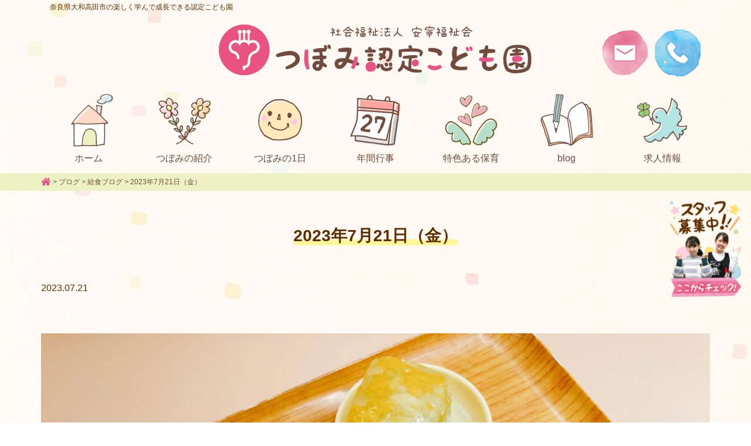

--- FILE ---
content_type: text/html; charset=UTF-8
request_url: https://tubominoko.com/20230721-lunch/
body_size: 8973
content:
<!doctype html>
<html dir="ltr" lang="ja" prefix="og: https://ogp.me/ns#">
<head>
<!-- Google Tag Manager -->
<script>(function(w,d,s,l,i){w[l]=w[l]||[];w[l].push({'gtm.start':
new Date().getTime(),event:'gtm.js'});var f=d.getElementsByTagName(s)[0],
j=d.createElement(s),dl=l!='dataLayer'?'&l='+l:'';j.async=true;j.src=
'https://www.googletagmanager.com/gtm.js?id='+i+dl;f.parentNode.insertBefore(j,f);
})(window,document,'script','dataLayer','GTM-T54G84N');</script>
<!-- End Google Tag Manager -->
<meta http-equiv="X-UA-Compatible" content="IE=edge">
<meta charset="utf-8">
<meta name="viewport" content="width=device-width, initial-scale=1">
<meta name="format-detection" content="telephone=no">

<link rel="pingback" href="https://tubominoko.com/site/xmlrpc.php">
<link href="https://fonts.googleapis.com/css?family=Walter+Turncoat&display=swap" rel="stylesheet">
<link rel="alternate" type="application/rss+xml" href="https://tubominoko.com/feed/">
<!--[if lt IE 9]>
<script src="//cdnjs.cloudflare.com/ajax/libs/html5shiv/3.7.2/html5shiv.min.js"></script>
<script src="//cdnjs.cloudflare.com/ajax/libs/respond.js/1.4.2/respond.min.js"></script>
<![endif]-->
	<style>img:is([sizes="auto" i], [sizes^="auto," i]) { contain-intrinsic-size: 3000px 1500px }</style>
	
		<!-- All in One SEO 4.9.3 - aioseo.com -->
		<title>2023年7月21日（金）</title>
	<meta name="robots" content="max-image-preview:large" />
	<meta name="author" content="つぼみ認定こども園"/>
	<link rel="canonical" href="https://tubominoko.com/20230721-lunch/" />
	<meta name="generator" content="All in One SEO (AIOSEO) 4.9.3" />
		<meta property="og:locale" content="ja_JP" />
		<meta property="og:site_name" content="つぼみ認定こども園 |" />
		<meta property="og:type" content="article" />
		<meta property="og:title" content="2023年7月21日（金）" />
		<meta property="og:url" content="https://tubominoko.com/20230721-lunch/" />
		<meta property="og:image" content="https://tubominoko.com/site/wp-content/uploads/2021/06/favi.png" />
		<meta property="og:image:secure_url" content="https://tubominoko.com/site/wp-content/uploads/2021/06/favi.png" />
		<meta property="og:image:width" content="512" />
		<meta property="og:image:height" content="512" />
		<meta property="article:published_time" content="2023-07-21T06:36:15+00:00" />
		<meta property="article:modified_time" content="2023-07-21T06:36:15+00:00" />
		<meta name="twitter:card" content="summary" />
		<meta name="twitter:title" content="2023年7月21日（金）" />
		<meta name="twitter:image" content="https://tubominoko.com/site/wp-content/uploads/2021/06/favi.png" />
		<script type="application/ld+json" class="aioseo-schema">
			{"@context":"https:\/\/schema.org","@graph":[{"@type":"Article","@id":"https:\/\/tubominoko.com\/20230721-lunch\/#article","name":"2023\u5e747\u670821\u65e5\uff08\u91d1\uff09","headline":"2023\u5e747\u670821\u65e5\uff08\u91d1\uff09","author":{"@id":"https:\/\/tubominoko.com\/author\/tsubomi_staff\/#author"},"publisher":{"@id":"https:\/\/tubominoko.com\/#organization"},"image":{"@type":"ImageObject","url":"https:\/\/tubominoko.com\/site\/wp-content\/uploads\/2023\/07\/unnamed-4-scaled.jpg","width":2560,"height":1920},"datePublished":"2023-07-21T15:36:15+09:00","dateModified":"2023-07-21T15:36:15+09:00","inLanguage":"ja","mainEntityOfPage":{"@id":"https:\/\/tubominoko.com\/20230721-lunch\/#webpage"},"isPartOf":{"@id":"https:\/\/tubominoko.com\/20230721-lunch\/#webpage"},"articleSection":"\u7d66\u98df\u30d6\u30ed\u30b0"},{"@type":"BreadcrumbList","@id":"https:\/\/tubominoko.com\/20230721-lunch\/#breadcrumblist","itemListElement":[{"@type":"ListItem","@id":"https:\/\/tubominoko.com#listItem","position":1,"name":"Home","item":"https:\/\/tubominoko.com","nextItem":{"@type":"ListItem","@id":"https:\/\/tubominoko.com\/blog\/#listItem","name":"\u30d6\u30ed\u30b0"}},{"@type":"ListItem","@id":"https:\/\/tubominoko.com\/blog\/#listItem","position":2,"name":"\u30d6\u30ed\u30b0","item":"https:\/\/tubominoko.com\/blog\/","nextItem":{"@type":"ListItem","@id":"https:\/\/tubominoko.com\/blog\/lunch\/#listItem","name":"\u7d66\u98df\u30d6\u30ed\u30b0"},"previousItem":{"@type":"ListItem","@id":"https:\/\/tubominoko.com#listItem","name":"Home"}},{"@type":"ListItem","@id":"https:\/\/tubominoko.com\/blog\/lunch\/#listItem","position":3,"name":"\u7d66\u98df\u30d6\u30ed\u30b0","item":"https:\/\/tubominoko.com\/blog\/lunch\/","nextItem":{"@type":"ListItem","@id":"https:\/\/tubominoko.com\/20230721-lunch\/#listItem","name":"2023\u5e747\u670821\u65e5\uff08\u91d1\uff09"},"previousItem":{"@type":"ListItem","@id":"https:\/\/tubominoko.com\/blog\/#listItem","name":"\u30d6\u30ed\u30b0"}},{"@type":"ListItem","@id":"https:\/\/tubominoko.com\/20230721-lunch\/#listItem","position":4,"name":"2023\u5e747\u670821\u65e5\uff08\u91d1\uff09","previousItem":{"@type":"ListItem","@id":"https:\/\/tubominoko.com\/blog\/lunch\/#listItem","name":"\u7d66\u98df\u30d6\u30ed\u30b0"}}]},{"@type":"Organization","@id":"https:\/\/tubominoko.com\/#organization","name":"\u793e\u4f1a\u798f\u7949\u6cd5\u4eba \u5b89\u5be7\u798f\u7949\u4f1a\u3000\u3064\u307c\u307f\u8a8d\u5b9a\u3053\u3069\u3082\u5712","url":"https:\/\/tubominoko.com\/","telephone":"+81745522781","logo":{"@type":"ImageObject","url":"https:\/\/tubominoko.com\/site\/wp-content\/uploads\/2021\/06\/favi.png","@id":"https:\/\/tubominoko.com\/20230721-lunch\/#organizationLogo","width":512,"height":512},"image":{"@id":"https:\/\/tubominoko.com\/20230721-lunch\/#organizationLogo"}},{"@type":"Person","@id":"https:\/\/tubominoko.com\/author\/tsubomi_staff\/#author","url":"https:\/\/tubominoko.com\/author\/tsubomi_staff\/","name":"\u3064\u307c\u307f\u8a8d\u5b9a\u3053\u3069\u3082\u5712"},{"@type":"WebPage","@id":"https:\/\/tubominoko.com\/20230721-lunch\/#webpage","url":"https:\/\/tubominoko.com\/20230721-lunch\/","name":"2023\u5e747\u670821\u65e5\uff08\u91d1\uff09","inLanguage":"ja","isPartOf":{"@id":"https:\/\/tubominoko.com\/#website"},"breadcrumb":{"@id":"https:\/\/tubominoko.com\/20230721-lunch\/#breadcrumblist"},"author":{"@id":"https:\/\/tubominoko.com\/author\/tsubomi_staff\/#author"},"creator":{"@id":"https:\/\/tubominoko.com\/author\/tsubomi_staff\/#author"},"image":{"@type":"ImageObject","url":"https:\/\/tubominoko.com\/site\/wp-content\/uploads\/2023\/07\/unnamed-4-scaled.jpg","@id":"https:\/\/tubominoko.com\/20230721-lunch\/#mainImage","width":2560,"height":1920},"primaryImageOfPage":{"@id":"https:\/\/tubominoko.com\/20230721-lunch\/#mainImage"},"datePublished":"2023-07-21T15:36:15+09:00","dateModified":"2023-07-21T15:36:15+09:00"},{"@type":"WebSite","@id":"https:\/\/tubominoko.com\/#website","url":"https:\/\/tubominoko.com\/","name":"\u3064\u307c\u307f\u8a8d\u5b9a\u3053\u3069\u3082\u5712","inLanguage":"ja","publisher":{"@id":"https:\/\/tubominoko.com\/#organization"}}]}
		</script>
		<!-- All in One SEO -->

<link rel='dns-prefetch' href='//static.addtoany.com' />
<link rel='dns-prefetch' href='//fonts.googleapis.com' />
<link rel='dns-prefetch' href='//cdnjs.cloudflare.com' />
		<!-- This site uses the Google Analytics by MonsterInsights plugin v9.11.1 - Using Analytics tracking - https://www.monsterinsights.com/ -->
		<!-- Note: MonsterInsights is not currently configured on this site. The site owner needs to authenticate with Google Analytics in the MonsterInsights settings panel. -->
					<!-- No tracking code set -->
				<!-- / Google Analytics by MonsterInsights -->
		<link rel='stylesheet' id='wp-block-library-css' href='https://tubominoko.com/site/wp-includes/css/dist/block-library/style.min.css?ver=6.8.3' type='text/css' media='all' />
<style id='classic-theme-styles-inline-css' type='text/css'>
/*! This file is auto-generated */
.wp-block-button__link{color:#fff;background-color:#32373c;border-radius:9999px;box-shadow:none;text-decoration:none;padding:calc(.667em + 2px) calc(1.333em + 2px);font-size:1.125em}.wp-block-file__button{background:#32373c;color:#fff;text-decoration:none}
</style>
<link rel='stylesheet' id='aioseo/css/src/vue/standalone/blocks/table-of-contents/global.scss-css' href='https://tubominoko.com/site/wp-content/plugins/all-in-one-seo-pack/dist/Lite/assets/css/table-of-contents/global.e90f6d47.css?ver=4.9.3' type='text/css' media='all' />
<style id='global-styles-inline-css' type='text/css'>
:root{--wp--preset--aspect-ratio--square: 1;--wp--preset--aspect-ratio--4-3: 4/3;--wp--preset--aspect-ratio--3-4: 3/4;--wp--preset--aspect-ratio--3-2: 3/2;--wp--preset--aspect-ratio--2-3: 2/3;--wp--preset--aspect-ratio--16-9: 16/9;--wp--preset--aspect-ratio--9-16: 9/16;--wp--preset--color--black: #000000;--wp--preset--color--cyan-bluish-gray: #abb8c3;--wp--preset--color--white: #ffffff;--wp--preset--color--pale-pink: #f78da7;--wp--preset--color--vivid-red: #cf2e2e;--wp--preset--color--luminous-vivid-orange: #ff6900;--wp--preset--color--luminous-vivid-amber: #fcb900;--wp--preset--color--light-green-cyan: #7bdcb5;--wp--preset--color--vivid-green-cyan: #00d084;--wp--preset--color--pale-cyan-blue: #8ed1fc;--wp--preset--color--vivid-cyan-blue: #0693e3;--wp--preset--color--vivid-purple: #9b51e0;--wp--preset--gradient--vivid-cyan-blue-to-vivid-purple: linear-gradient(135deg,rgba(6,147,227,1) 0%,rgb(155,81,224) 100%);--wp--preset--gradient--light-green-cyan-to-vivid-green-cyan: linear-gradient(135deg,rgb(122,220,180) 0%,rgb(0,208,130) 100%);--wp--preset--gradient--luminous-vivid-amber-to-luminous-vivid-orange: linear-gradient(135deg,rgba(252,185,0,1) 0%,rgba(255,105,0,1) 100%);--wp--preset--gradient--luminous-vivid-orange-to-vivid-red: linear-gradient(135deg,rgba(255,105,0,1) 0%,rgb(207,46,46) 100%);--wp--preset--gradient--very-light-gray-to-cyan-bluish-gray: linear-gradient(135deg,rgb(238,238,238) 0%,rgb(169,184,195) 100%);--wp--preset--gradient--cool-to-warm-spectrum: linear-gradient(135deg,rgb(74,234,220) 0%,rgb(151,120,209) 20%,rgb(207,42,186) 40%,rgb(238,44,130) 60%,rgb(251,105,98) 80%,rgb(254,248,76) 100%);--wp--preset--gradient--blush-light-purple: linear-gradient(135deg,rgb(255,206,236) 0%,rgb(152,150,240) 100%);--wp--preset--gradient--blush-bordeaux: linear-gradient(135deg,rgb(254,205,165) 0%,rgb(254,45,45) 50%,rgb(107,0,62) 100%);--wp--preset--gradient--luminous-dusk: linear-gradient(135deg,rgb(255,203,112) 0%,rgb(199,81,192) 50%,rgb(65,88,208) 100%);--wp--preset--gradient--pale-ocean: linear-gradient(135deg,rgb(255,245,203) 0%,rgb(182,227,212) 50%,rgb(51,167,181) 100%);--wp--preset--gradient--electric-grass: linear-gradient(135deg,rgb(202,248,128) 0%,rgb(113,206,126) 100%);--wp--preset--gradient--midnight: linear-gradient(135deg,rgb(2,3,129) 0%,rgb(40,116,252) 100%);--wp--preset--font-size--small: 13px;--wp--preset--font-size--medium: 20px;--wp--preset--font-size--large: 36px;--wp--preset--font-size--x-large: 42px;--wp--preset--spacing--20: 0.44rem;--wp--preset--spacing--30: 0.67rem;--wp--preset--spacing--40: 1rem;--wp--preset--spacing--50: 1.5rem;--wp--preset--spacing--60: 2.25rem;--wp--preset--spacing--70: 3.38rem;--wp--preset--spacing--80: 5.06rem;--wp--preset--shadow--natural: 6px 6px 9px rgba(0, 0, 0, 0.2);--wp--preset--shadow--deep: 12px 12px 50px rgba(0, 0, 0, 0.4);--wp--preset--shadow--sharp: 6px 6px 0px rgba(0, 0, 0, 0.2);--wp--preset--shadow--outlined: 6px 6px 0px -3px rgba(255, 255, 255, 1), 6px 6px rgba(0, 0, 0, 1);--wp--preset--shadow--crisp: 6px 6px 0px rgba(0, 0, 0, 1);}:where(.is-layout-flex){gap: 0.5em;}:where(.is-layout-grid){gap: 0.5em;}body .is-layout-flex{display: flex;}.is-layout-flex{flex-wrap: wrap;align-items: center;}.is-layout-flex > :is(*, div){margin: 0;}body .is-layout-grid{display: grid;}.is-layout-grid > :is(*, div){margin: 0;}:where(.wp-block-columns.is-layout-flex){gap: 2em;}:where(.wp-block-columns.is-layout-grid){gap: 2em;}:where(.wp-block-post-template.is-layout-flex){gap: 1.25em;}:where(.wp-block-post-template.is-layout-grid){gap: 1.25em;}.has-black-color{color: var(--wp--preset--color--black) !important;}.has-cyan-bluish-gray-color{color: var(--wp--preset--color--cyan-bluish-gray) !important;}.has-white-color{color: var(--wp--preset--color--white) !important;}.has-pale-pink-color{color: var(--wp--preset--color--pale-pink) !important;}.has-vivid-red-color{color: var(--wp--preset--color--vivid-red) !important;}.has-luminous-vivid-orange-color{color: var(--wp--preset--color--luminous-vivid-orange) !important;}.has-luminous-vivid-amber-color{color: var(--wp--preset--color--luminous-vivid-amber) !important;}.has-light-green-cyan-color{color: var(--wp--preset--color--light-green-cyan) !important;}.has-vivid-green-cyan-color{color: var(--wp--preset--color--vivid-green-cyan) !important;}.has-pale-cyan-blue-color{color: var(--wp--preset--color--pale-cyan-blue) !important;}.has-vivid-cyan-blue-color{color: var(--wp--preset--color--vivid-cyan-blue) !important;}.has-vivid-purple-color{color: var(--wp--preset--color--vivid-purple) !important;}.has-black-background-color{background-color: var(--wp--preset--color--black) !important;}.has-cyan-bluish-gray-background-color{background-color: var(--wp--preset--color--cyan-bluish-gray) !important;}.has-white-background-color{background-color: var(--wp--preset--color--white) !important;}.has-pale-pink-background-color{background-color: var(--wp--preset--color--pale-pink) !important;}.has-vivid-red-background-color{background-color: var(--wp--preset--color--vivid-red) !important;}.has-luminous-vivid-orange-background-color{background-color: var(--wp--preset--color--luminous-vivid-orange) !important;}.has-luminous-vivid-amber-background-color{background-color: var(--wp--preset--color--luminous-vivid-amber) !important;}.has-light-green-cyan-background-color{background-color: var(--wp--preset--color--light-green-cyan) !important;}.has-vivid-green-cyan-background-color{background-color: var(--wp--preset--color--vivid-green-cyan) !important;}.has-pale-cyan-blue-background-color{background-color: var(--wp--preset--color--pale-cyan-blue) !important;}.has-vivid-cyan-blue-background-color{background-color: var(--wp--preset--color--vivid-cyan-blue) !important;}.has-vivid-purple-background-color{background-color: var(--wp--preset--color--vivid-purple) !important;}.has-black-border-color{border-color: var(--wp--preset--color--black) !important;}.has-cyan-bluish-gray-border-color{border-color: var(--wp--preset--color--cyan-bluish-gray) !important;}.has-white-border-color{border-color: var(--wp--preset--color--white) !important;}.has-pale-pink-border-color{border-color: var(--wp--preset--color--pale-pink) !important;}.has-vivid-red-border-color{border-color: var(--wp--preset--color--vivid-red) !important;}.has-luminous-vivid-orange-border-color{border-color: var(--wp--preset--color--luminous-vivid-orange) !important;}.has-luminous-vivid-amber-border-color{border-color: var(--wp--preset--color--luminous-vivid-amber) !important;}.has-light-green-cyan-border-color{border-color: var(--wp--preset--color--light-green-cyan) !important;}.has-vivid-green-cyan-border-color{border-color: var(--wp--preset--color--vivid-green-cyan) !important;}.has-pale-cyan-blue-border-color{border-color: var(--wp--preset--color--pale-cyan-blue) !important;}.has-vivid-cyan-blue-border-color{border-color: var(--wp--preset--color--vivid-cyan-blue) !important;}.has-vivid-purple-border-color{border-color: var(--wp--preset--color--vivid-purple) !important;}.has-vivid-cyan-blue-to-vivid-purple-gradient-background{background: var(--wp--preset--gradient--vivid-cyan-blue-to-vivid-purple) !important;}.has-light-green-cyan-to-vivid-green-cyan-gradient-background{background: var(--wp--preset--gradient--light-green-cyan-to-vivid-green-cyan) !important;}.has-luminous-vivid-amber-to-luminous-vivid-orange-gradient-background{background: var(--wp--preset--gradient--luminous-vivid-amber-to-luminous-vivid-orange) !important;}.has-luminous-vivid-orange-to-vivid-red-gradient-background{background: var(--wp--preset--gradient--luminous-vivid-orange-to-vivid-red) !important;}.has-very-light-gray-to-cyan-bluish-gray-gradient-background{background: var(--wp--preset--gradient--very-light-gray-to-cyan-bluish-gray) !important;}.has-cool-to-warm-spectrum-gradient-background{background: var(--wp--preset--gradient--cool-to-warm-spectrum) !important;}.has-blush-light-purple-gradient-background{background: var(--wp--preset--gradient--blush-light-purple) !important;}.has-blush-bordeaux-gradient-background{background: var(--wp--preset--gradient--blush-bordeaux) !important;}.has-luminous-dusk-gradient-background{background: var(--wp--preset--gradient--luminous-dusk) !important;}.has-pale-ocean-gradient-background{background: var(--wp--preset--gradient--pale-ocean) !important;}.has-electric-grass-gradient-background{background: var(--wp--preset--gradient--electric-grass) !important;}.has-midnight-gradient-background{background: var(--wp--preset--gradient--midnight) !important;}.has-small-font-size{font-size: var(--wp--preset--font-size--small) !important;}.has-medium-font-size{font-size: var(--wp--preset--font-size--medium) !important;}.has-large-font-size{font-size: var(--wp--preset--font-size--large) !important;}.has-x-large-font-size{font-size: var(--wp--preset--font-size--x-large) !important;}
:where(.wp-block-post-template.is-layout-flex){gap: 1.25em;}:where(.wp-block-post-template.is-layout-grid){gap: 1.25em;}
:where(.wp-block-columns.is-layout-flex){gap: 2em;}:where(.wp-block-columns.is-layout-grid){gap: 2em;}
:root :where(.wp-block-pullquote){font-size: 1.5em;line-height: 1.6;}
</style>
<link rel='stylesheet' id='responsive-lightbox-swipebox-css' href='https://tubominoko.com/site/wp-content/plugins/responsive-lightbox/assets/swipebox/swipebox.min.css?ver=1.5.2' type='text/css' media='all' />
<link rel='stylesheet' id='normalize-css' href='https://tubominoko.com/site/wp-content/themes/tubomi/css/normalize.min.css' type='text/css' media='all' />
<link rel='stylesheet' id='font-google-css' href='https://fonts.googleapis.com/css?family=Walter+Turncoat&#038;display=swap' type='text/css' media='all' />
<link rel='stylesheet' id='font-awesome-css' href='https://tubominoko.com/site/wp-content/themes/tubomi/css/font-awesome.min.css' type='text/css' media='all' />
<link rel='stylesheet' id='swiper-css' href='https://tubominoko.com/site/wp-content/themes/tubomi/css/swiper.min.css' type='text/css' media='all' />
<link rel='stylesheet' id='drawer-css' href='https://tubominoko.com/site/wp-content/themes/tubomi/css/drawer.min.css' type='text/css' media='all' />
<link rel='stylesheet' id='animate-css' href='https://cdnjs.cloudflare.com/ajax/libs/animate.css/3.7.2/animate.css' type='text/css' media='all' />
<link rel='stylesheet' id='main-style-css' href='https://tubominoko.com/site/wp-content/themes/tubomi/style.css' type='text/css' media='all' />
<link rel='stylesheet' id='addtoany-css' href='https://tubominoko.com/site/wp-content/plugins/add-to-any/addtoany.min.css?ver=1.16' type='text/css' media='all' />
<script type="text/javascript" id="addtoany-core-js-before">
/* <![CDATA[ */
window.a2a_config=window.a2a_config||{};a2a_config.callbacks=[];a2a_config.overlays=[];a2a_config.templates={};a2a_localize = {
	Share: "共有",
	Save: "ブックマーク",
	Subscribe: "購読",
	Email: "メール",
	Bookmark: "ブックマーク",
	ShowAll: "すべて表示する",
	ShowLess: "小さく表示する",
	FindServices: "サービスを探す",
	FindAnyServiceToAddTo: "追加するサービスを今すぐ探す",
	PoweredBy: "Powered by",
	ShareViaEmail: "メールでシェアする",
	SubscribeViaEmail: "メールで購読する",
	BookmarkInYourBrowser: "ブラウザにブックマーク",
	BookmarkInstructions: "このページをブックマークするには、 Ctrl+D または \u2318+D を押下。",
	AddToYourFavorites: "お気に入りに追加",
	SendFromWebOrProgram: "任意のメールアドレスまたはメールプログラムから送信",
	EmailProgram: "メールプログラム",
	More: "詳細&#8230;",
	ThanksForSharing: "共有ありがとうございます !",
	ThanksForFollowing: "フォローありがとうございます !"
};
/* ]]> */
</script>
<script type="text/javascript" defer src="https://static.addtoany.com/menu/page.js" id="addtoany-core-js"></script>
<script type="text/javascript" src="https://tubominoko.com/site/wp-includes/js/jquery/jquery.min.js?ver=3.7.1" id="jquery-core-js"></script>
<script type="text/javascript" src="https://tubominoko.com/site/wp-includes/js/jquery/jquery-migrate.min.js?ver=3.4.1" id="jquery-migrate-js"></script>
<script type="text/javascript" defer src="https://tubominoko.com/site/wp-content/plugins/add-to-any/addtoany.min.js?ver=1.1" id="addtoany-jquery-js"></script>
<script type="text/javascript" src="https://tubominoko.com/site/wp-content/plugins/responsive-lightbox/assets/dompurify/purify.min.js?ver=3.3.1" id="dompurify-js"></script>
<script type="text/javascript" id="responsive-lightbox-sanitizer-js-before">
/* <![CDATA[ */
window.RLG = window.RLG || {}; window.RLG.sanitizeAllowedHosts = ["youtube.com","www.youtube.com","youtu.be","vimeo.com","player.vimeo.com"];
/* ]]> */
</script>
<script type="text/javascript" src="https://tubominoko.com/site/wp-content/plugins/responsive-lightbox/js/sanitizer.js?ver=2.6.1" id="responsive-lightbox-sanitizer-js"></script>
<script type="text/javascript" src="https://tubominoko.com/site/wp-content/plugins/responsive-lightbox/assets/swipebox/jquery.swipebox.min.js?ver=1.5.2" id="responsive-lightbox-swipebox-js"></script>
<script type="text/javascript" src="https://tubominoko.com/site/wp-includes/js/underscore.min.js?ver=1.13.7" id="underscore-js"></script>
<script type="text/javascript" src="https://tubominoko.com/site/wp-content/plugins/responsive-lightbox/assets/infinitescroll/infinite-scroll.pkgd.min.js?ver=4.0.1" id="responsive-lightbox-infinite-scroll-js"></script>
<script type="text/javascript" id="responsive-lightbox-js-before">
/* <![CDATA[ */
var rlArgs = {"script":"swipebox","selector":"lightbox","customEvents":"","activeGalleries":true,"animation":true,"hideCloseButtonOnMobile":false,"removeBarsOnMobile":false,"hideBars":true,"hideBarsDelay":5000,"videoMaxWidth":1080,"useSVG":true,"loopAtEnd":false,"woocommerce_gallery":false,"ajaxurl":"https:\/\/tubominoko.com\/site\/wp-admin\/admin-ajax.php","nonce":"f2c893e77a","preview":false,"postId":2478,"scriptExtension":false};
/* ]]> */
</script>
<script type="text/javascript" src="https://tubominoko.com/site/wp-content/plugins/responsive-lightbox/js/front.js?ver=2.6.1" id="responsive-lightbox-js"></script>
<link rel="https://api.w.org/" href="https://tubominoko.com/wp-json/" /><link rel="alternate" title="JSON" type="application/json" href="https://tubominoko.com/wp-json/wp/v2/posts/2478" /><link rel="alternate" title="oEmbed (JSON)" type="application/json+oembed" href="https://tubominoko.com/wp-json/oembed/1.0/embed?url=https%3A%2F%2Ftubominoko.com%2F20230721-lunch%2F" />
<link rel="alternate" title="oEmbed (XML)" type="text/xml+oembed" href="https://tubominoko.com/wp-json/oembed/1.0/embed?url=https%3A%2F%2Ftubominoko.com%2F20230721-lunch%2F&#038;format=xml" />
<link rel="icon" type="image/x-icon" href="https://tubominoko.com/site/wp-content/uploads/2019/12/favicon.ico"><link rel="shortcut icon" type="image/x-icon" href="https://tubominoko.com/site/wp-content/uploads/2019/12/favicon.ico"><link rel="icon" href="https://tubominoko.com/site/wp-content/uploads/2024/11/tubomi_site_icon-150x150.png" sizes="32x32" />
<link rel="icon" href="https://tubominoko.com/site/wp-content/uploads/2024/11/tubomi_site_icon-300x300.png" sizes="192x192" />
<link rel="apple-touch-icon" href="https://tubominoko.com/site/wp-content/uploads/2024/11/tubomi_site_icon-300x300.png" />
<meta name="msapplication-TileImage" content="https://tubominoko.com/site/wp-content/uploads/2024/11/tubomi_site_icon-300x300.png" />
<style>
.recipeList {
  background: #fff;
}
.recipeList ul {
  display: flex;
  flex-wrap: wrap;
}
.recipeList ul li {
  display: flex;
  flex-basis: 50%;
}
</style>
</head>
    
<body class="wp-singular post-template-default single single-post postid-2478 single-format-standard wp-theme-tubomi sub_page drawer drawer--right metaslider-plugin">
<!-- Google Tag Manager (noscript) -->
<noscript><iframe src="https://www.googletagmanager.com/ns.html?id=GTM-T54G84N"
height="0" width="0" style="display:none;visibility:hidden"></iframe></noscript>
<!-- End Google Tag Manager (noscript) -->

	<!-- header -->
	<header id="header">
		<div id="headerCnt">
            <div id="headerRead">
				<h1>奈良県大和高田市の楽しく学んで成長できる認定こども園</h1>
			</div>
            
			<div id="logoArea">
				<div id="logo">
					<a href="https://tubominoko.com" title="つぼみ認定こども園"><img src="https://tubominoko.com/site/wp-content/themes/tubomi/images/common/logo.png" alt="つぼみ認定こども園"></a>
				</div>
            </div>
            
			<div id="headerContact">
				<ul>
					<li><a href="https://tubominoko.com/contact/" title="お問い合わせ"><img src="https://tubominoko.com/site/wp-content/themes/tubomi/images/common/hdr_contact.png" alt="お問い合わせ"></a></li>
                    <li><a href="tel:0745-52-2781"><img src="https://tubominoko.com/site/wp-content/themes/tubomi/images/common/hdr_tel.png" alt="0745-52-2781"></a></li>
				</ul>
			</div>
            
			<div id="mainNaviSpArea">
                <button type="button" class="drawer-toggle drawer-hamburger">
                    <span class="drawer-hamburger-icon"></span>
                </button>

                <nav class="drawer-nav" role="navigation">
                <ul><li class="iconColor1"><a href="https://tubominoko.com/"><i class="fa fa-home"></i>ホーム</a></li>
<li class="iconColor2"><a href="https://tubominoko.com/introduction/"><i class="fa fa-leaf"></i>つぼみの紹介</a></li>
<li class="iconColor3"><a href="https://tubominoko.com/day-schedule/"><i class="fa fa-smile-o"></i>つぼみの1日</a></li>
<li class="iconColor4"><a href="https://tubominoko.com/year-schedule/"><i class="fa fa-calendar-check-o"></i>年間行事</a></li>
<li class="iconColor5"><a href="https://tubominoko.com/specialty/"><i class="fa fa-heart"></i>特色ある保育</a></li>
<li class="iconColor6 children"><a href="https://tubominoko.com/blog/"><i class="fa fa-edit"></i>blog</a>
<ul class="sub-menu">
	<li><a href="https://tubominoko.com/blog/teacher/">園長ブログ</a></li>
	<li><a href="https://tubominoko.com/blog/lunch/">給食ブログ</a></li>
</ul>
</li>
<li class="iconColor8"><a href="https://tubominoko.com/news/"><i class="fa fa-newspaper-o" aria-hidden="true"></i>お知らせ</a></li>
<li class="iconColor7"><a href="https://tubominoko.com/recruit/"><i class="fa fa-search"></i>採用情報</a></li>
</ul>                    
                </nav>
            </div>
            
		</div>
    </header>
	<!-- / #header -->
	
	<div id="mainNaviArea">
		<div class="container">
			<nav id="mainNavi">
				<ul><li><a href="https://tubominoko.com/">ホーム</a></li>
<li><a href="https://tubominoko.com/introduction/">つぼみの紹介</a></li>
<li><a href="https://tubominoko.com/day-schedule/">つぼみの1日</a></li>
<li><a href="https://tubominoko.com/year-schedule/">年間行事</a></li>
<li><a href="https://tubominoko.com/specialty/">特色ある保育</a></li>
<li><a href="https://tubominoko.com/blog/">blog</a></li>
<li><a href="https://tubominoko.com/recruit/">求人情報</a></li>
</ul>
			</nav>
		</div>
	</div>
	
    <main id="main">
				
		<div class="breadcrumbs">
			<div class="container">
				<div class="breadcrumbsList">
				<span property="itemListElement" typeof="ListItem"><a property="item" typeof="WebPage" title="つぼみ認定こども園." href="https://tubominoko.com" class="home" ><i class="fa fa-home"></i></a><meta property="position" content="1"></span> &gt; <span property="itemListElement" typeof="ListItem"><a property="item" typeof="WebPage" title="Go to the ブログ category archives." href="https://tubominoko.com/blog/" class="taxonomy category" ><span property="name">ブログ</span></a><meta property="position" content="2"></span> &gt; <span property="itemListElement" typeof="ListItem"><a property="item" typeof="WebPage" title="Go to the 給食ブログ category archives." href="https://tubominoko.com/blog/lunch/" class="taxonomy category" ><span property="name">給食ブログ</span></a><meta property="position" content="3"></span> &gt; <span class="post post-post current-item">2023年7月21日（金）</span>					
				</div>
			</div>
		</div>
				

<div id="singlePage" class="postPage">
	<div id="mainCnt">
		<div class="container">
			<section id="cnts">
										<div id="pageTitle">
							<h2>2023年7月21日（金）</h2>
						</div>
						<time>2023.07.21</time>
						<div id="postCnt">

							<p>&nbsp;</p>
<img fetchpriority="high" decoding="async" src="https://tubominoko.com/site/wp-content/uploads/2023/07/unnamed-4-scaled.jpg" alt="" width="2560" height="1920" class="alignnone size-full wp-image-2457" srcset="https://tubominoko.com/site/wp-content/uploads/2023/07/unnamed-4-scaled.jpg 2560w, https://tubominoko.com/site/wp-content/uploads/2023/07/unnamed-4-300x225.jpg 300w, https://tubominoko.com/site/wp-content/uploads/2023/07/unnamed-4-1024x768.jpg 1024w, https://tubominoko.com/site/wp-content/uploads/2023/07/unnamed-4-768x576.jpg 768w, https://tubominoko.com/site/wp-content/uploads/2023/07/unnamed-4-1536x1152.jpg 1536w, https://tubominoko.com/site/wp-content/uploads/2023/07/unnamed-4-2048x1536.jpg 2048w" sizes="(max-width: 2560px) 100vw, 2560px" />
<p>今日の給食は<br />
冷やしうどん<br />
とりのゆかり天<br />
七夕ゼリーでした☆</p>
<div class="addtoany_share_save_container addtoany_content addtoany_content_bottom"><div class="a2a_kit a2a_kit_size_32 addtoany_list" data-a2a-url="https://tubominoko.com/20230721-lunch/" data-a2a-title="2023年7月21日（金）"><a class="a2a_button_facebook" href="https://www.addtoany.com/add_to/facebook?linkurl=https%3A%2F%2Ftubominoko.com%2F20230721-lunch%2F&amp;linkname=2023%E5%B9%B47%E6%9C%8821%E6%97%A5%EF%BC%88%E9%87%91%EF%BC%89" title="Facebook" rel="nofollow noopener" target="_blank"></a><a class="a2a_dd addtoany_share_save addtoany_share" href="https://www.addtoany.com/share"></a></div></div>
						</div>
						<div class="btnWrap">
							<a href="https://tubominoko.com/blog/lunch/" title="給食ブログ一覧へ" class="btn arrow btnCenter">給食ブログ一覧へ</a>
						</div>
				
			</section>
		</div>
	</div>
</div>
	</main>
    <!-- /#main -->

	<div id="pagetopArea">
    	<a href="#header" id="pageTop" title="ページトップへ"><img src="https://tubominoko.com/site/wp-content/themes/tubomi/images/common/to_pagetop.png" alt="ページトップヘ"></a>
    </div>

	<div id="recruitment_jump">
    	<a href="https://tubominoko.com/saiyou-lp" target="_blank"><img src="https://tubominoko.com/site/wp-content/themes/tubomi/images/common/saiyolp_btn.png" ></a>
    </div>
    <!-- #footer -->
    <footer id="footer">
		<div class="container">
            <div id="footerCntWrap">
                <div id="footerCnt">
                    <div id="footerLogo">
                        <a href="https://tubominoko.com" title="つぼみ認定こども園"><img src="https://tubominoko.com/site/wp-content/themes/tubomi/images/common/logo.png" alt="つぼみ認定こども園"></a>
                        <p>〒635-0085<br>
                            奈良県大和高田市片塩町15-33<br>
                            TEL: <a href="tel:0745-52-2781">0745-52-2781</a>
                        </p>
                    </div>
                    <div id="footerContact">
                        <ul>
                            <li><a href="https://tubominoko.com/contact/" title="お問い合わせ"><img src="https://tubominoko.com/site/wp-content/themes/tubomi/images/common/hdr_contact.png" alt="お問い合わせ"></a></li>
                            <li><a href="tel:0745-52-2781" rel="nofollow"><img src="https://tubominoko.com/site/wp-content/themes/tubomi/images/common/hdr_tel.png" alt="0745-52-2781"></a></li>
                        </ul>
                    </div>
                    <div class="btnWrap">
                        <a href="https://www.wam.go.jp/content/wamnet/pcpub/top/" title="WAMNET（福祉医療機構）" class="btn arrow" target="_blank">WAMNET（福祉医療機構）</a>
                    </div>
					<div class="btnWrap">
                        <a href="https://tubominoko.com/saiyou-lp/" title="採用情報について" class="btn arrow" target="_blank">採用情報について</a>
                    </div>
                    
                </div>
                <div id="footerNaviWrap">
                    
                        <div class="naviBox">
                            <nav class="footerNavi">
                                <ul><li><a href="https://tubominoko.com/introduction/">つぼみの紹介</a></li>
<li><a href="https://tubominoko.com/day-schedule/">つぼみの1日</a></li>
<li><a href="https://tubominoko.com/year-schedule/">年間行事</a></li>
<li><a href="https://tubominoko.com/specialty/">特色ある保育</a></li>
</ul>
                            </nav>
                        </div>
                    

                    
                        <div class="naviBox">
                            <nav class="footerNavi">
                                <ul><li><a href="https://tubominoko.com/blog/teacher/">園長ブログ</a></li>
<li><a href="https://tubominoko.com/blog/lunch/">給食ブログ</a></li>
<li><a href="https://tubominoko.com/news/">お知らせ</a></li>
</ul>
                            </nav>
                        </div>
                    
                    
                        <div class="naviBox">
                            <nav class="footerNavi">
                                <ul><li><a href="https://tubominoko.com/recruit/">採用情報</a></li>
<li><a href="https://tubominoko.com/recruit-contact/">採用応募フォーム</a></li>
<li><a href="https://tubominoko.com/contact/">お問い合わせ</a></li>
<li><a rel="privacy-policy" href="https://tubominoko.com/privacypolicy/">プライバシーポリシー</a></li>
</ul>
                            </nav>
                        </div>
                    
                </div>
			</div>
		</div>
		<div id="copyright">
			<p>2019 &copy; つぼみ認定こども園</p>
		</div>
		
    </footer>
    <!-- /#footer -->
    
    
<div id="fixedBtnSpArea">
    <div id="fixedBtnSp">
        <ul>
                    
            <li><a href="https://tubominoko.com/site/contact/" title="お問合せ・資料請求" target="">
                <img src="https://tubominoko.com/site/wp-content/uploads/2019/11/cta_mail.png" alt="お問合せ・資料請求">お問合せ・資料請求</a></li>

                    
            <li><a href="tel:0745-52-2781" title="お電話" target="">
                <img src="https://tubominoko.com/site/wp-content/uploads/2019/11/cta_tel.png" alt="お電話">お電話</a></li>

                    
        </ul>
    </div>
</div>

<script type="speculationrules">
{"prefetch":[{"source":"document","where":{"and":[{"href_matches":"\/*"},{"not":{"href_matches":["\/site\/wp-*.php","\/site\/wp-admin\/*","\/site\/wp-content\/uploads\/*","\/site\/wp-content\/*","\/site\/wp-content\/plugins\/*","\/site\/wp-content\/themes\/tubomi\/*","\/*\\?(.+)"]}},{"not":{"selector_matches":"a[rel~=\"nofollow\"]"}},{"not":{"selector_matches":".no-prefetch, .no-prefetch a"}}]},"eagerness":"conservative"}]}
</script>
<script type="text/javascript" src="https://tubominoko.com/site/wp-content/themes/tubomi/js/iscroll.js" id="iscrollJs-js"></script>
<script type="text/javascript" src="https://tubominoko.com/site/wp-content/themes/tubomi/js/drawer.js" id="drawerJs-js"></script>
<script type="text/javascript" src="https://tubominoko.com/site/wp-content/themes/tubomi/js/swiper.min.js" id="swiperJs-js"></script>
<script type="text/javascript" src="https://tubominoko.com/site/wp-content/themes/tubomi/js/scrolla.jquery.min.js" id="scrollaJs-js"></script>
<script type="text/javascript" src="https://tubominoko.com/site/wp-content/themes/tubomi/js/common.js" id="commonjs-js"></script>
</body>
</html>